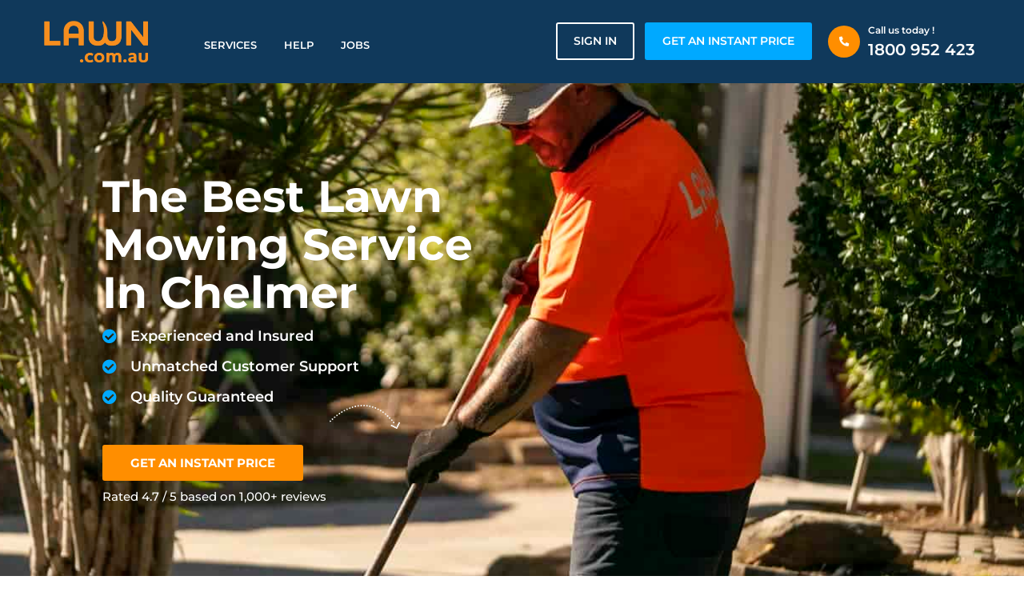

--- FILE ---
content_type: text/css; charset=UTF-8
request_url: https://lawn.com.au/wp-content/et-cache/global/et-divi-customizer-global.min.css?ver=1765160201
body_size: 5818
content:
body,.et_pb_column_1_2 .et_quote_content blockquote cite,.et_pb_column_1_2 .et_link_content a.et_link_main_url,.et_pb_column_1_3 .et_quote_content blockquote cite,.et_pb_column_3_8 .et_quote_content blockquote cite,.et_pb_column_1_4 .et_quote_content blockquote cite,.et_pb_blog_grid .et_quote_content blockquote cite,.et_pb_column_1_3 .et_link_content a.et_link_main_url,.et_pb_column_3_8 .et_link_content a.et_link_main_url,.et_pb_column_1_4 .et_link_content a.et_link_main_url,.et_pb_blog_grid .et_link_content a.et_link_main_url,body .et_pb_bg_layout_light .et_pb_post p,body .et_pb_bg_layout_dark .et_pb_post p{font-size:14px}.et_pb_slide_content,.et_pb_best_value{font-size:15px}#et_search_icon:hover,.mobile_menu_bar:before,.mobile_menu_bar:after,.et_toggle_slide_menu:after,.et-social-icon a:hover,.et_pb_sum,.et_pb_pricing li a,.et_pb_pricing_table_button,.et_overlay:before,.entry-summary p.price ins,.et_pb_member_social_links a:hover,.et_pb_widget li a:hover,.et_pb_filterable_portfolio .et_pb_portfolio_filters li a.active,.et_pb_filterable_portfolio .et_pb_portofolio_pagination ul li a.active,.et_pb_gallery .et_pb_gallery_pagination ul li a.active,.wp-pagenavi span.current,.wp-pagenavi a:hover,.nav-single a,.tagged_as a,.posted_in a{color:#85878c}.et_pb_contact_submit,.et_password_protected_form .et_submit_button,.et_pb_bg_layout_light .et_pb_newsletter_button,.comment-reply-link,.form-submit .et_pb_button,.et_pb_bg_layout_light .et_pb_promo_button,.et_pb_bg_layout_light .et_pb_more_button,.et_pb_contact p input[type="checkbox"]:checked+label i:before,.et_pb_bg_layout_light.et_pb_module.et_pb_button{color:#85878c}.footer-widget h4{color:#85878c}.et-search-form,.nav li ul,.et_mobile_menu,.footer-widget li:before,.et_pb_pricing li:before,blockquote{border-color:#85878c}.et_pb_counter_amount,.et_pb_featured_table .et_pb_pricing_heading,.et_quote_content,.et_link_content,.et_audio_content,.et_pb_post_slider.et_pb_bg_layout_dark,.et_slide_in_menu_container,.et_pb_contact p input[type="radio"]:checked+label i:before{background-color:#85878c}a{color:#0076b2}.et_secondary_nav_enabled #page-container #top-header{background-color:#85878c!important}#et-secondary-nav li ul{background-color:#85878c}#main-footer{background-color:}#main-footer .footer-widget h4,#main-footer .widget_block h1,#main-footer .widget_block h2,#main-footer .widget_block h3,#main-footer .widget_block h4,#main-footer .widget_block h5,#main-footer .widget_block h6{color:#85878c}.footer-widget li:before{border-color:#85878c}#footer-bottom{background-color:#ffffff}#footer-info,#footer-info a{color:#b2b2b2}h1,h2,h3,h4,h5,h6,.et_quote_content blockquote p,.et_pb_slide_description .et_pb_slide_title{font-weight:bold;font-style:normal;text-transform:none;text-decoration:none}@media only screen and (min-width:981px){.et_header_style_centered.et_hide_primary_logo #main-header:not(.et-fixed-header) .logo_container,.et_header_style_centered.et_hide_fixed_logo #main-header.et-fixed-header .logo_container{height:11.88px}.et_header_style_left .et-fixed-header #et-top-navigation,.et_header_style_split .et-fixed-header #et-top-navigation{padding:33px 0 0 0}.et_header_style_left .et-fixed-header #et-top-navigation nav>ul>li>a,.et_header_style_split .et-fixed-header #et-top-navigation nav>ul>li>a{padding-bottom:33px}.et_header_style_centered header#main-header.et-fixed-header .logo_container{height:65px}.et_header_style_split #main-header.et-fixed-header .centered-inline-logo-wrap{width:65px;margin:-65px 0}.et_header_style_split .et-fixed-header .centered-inline-logo-wrap #logo{max-height:65px}.et_pb_svg_logo.et_header_style_split .et-fixed-header .centered-inline-logo-wrap #logo{height:65px}.et_header_style_slide .et-fixed-header #et-top-navigation,.et_header_style_fullscreen .et-fixed-header #et-top-navigation{padding:24px 0 24px 0!important}.et_fixed_nav #page-container .et-fixed-header#top-header{background-color:#85878c!important}.et_fixed_nav #page-container .et-fixed-header#top-header #et-secondary-nav li ul{background-color:#85878c}.et-fixed-header #top-menu li a{font-size:20px}}@media only screen and (min-width:1350px){.et_pb_row{padding:27px 0}.et_pb_section{padding:54px 0}.single.et_pb_pagebuilder_layout.et_full_width_page .et_post_meta_wrapper{padding-top:81px}.et_pb_fullwidth_section{padding:0}}@media only screen and (max-width:980px){#main-header,#main-header .nav li ul,.et-search-form,#main-header .et_mobile_menu{background-color:#ff8e00}.et_header_style_centered .mobile_nav .select_page,.et_header_style_split .mobile_nav .select_page,.et_mobile_menu li a,.mobile_menu_bar:before,.et_nav_text_color_light #top-menu>li>a,.et_nav_text_color_dark #top-menu>li>a,#top-menu a,.et_mobile_menu li a,#et_search_icon:before,#et_top_search .et-search-form input,.et_search_form_container input,#et-top-navigation .et-cart-info{color:rgba(255,255,255,0.97)}.et_close_search_field:after{color:rgba(255,255,255,0.97)!important}.et_search_form_container input::-moz-placeholder{color:rgba(255,255,255,0.97)}.et_search_form_container input::-webkit-input-placeholder{color:rgba(255,255,255,0.97)}.et_search_form_container input:-ms-input-placeholder{color:rgba(255,255,255,0.97)}}	h1,h2,h3,h4,h5,h6{font-family:'Montserrat',Helvetica,Arial,Lucida,sans-serif}#mks_author_widget-3 img{margin:0 auto 30px}#mks_author_widget-3 p{font-size:1rem}.single-post a{text-decoration:none!important}.bgr-mr-orange{background-color:#FF8E00}.bgr-mr-secondorange{background-color:#FFAF4C}.locations .et-last-child .et_pb_text_inner h4{display:none}.bgr-mr-blue{background-color:#00A9FF}.bgr-mr-secondblue{background-color:#0076B2}header.header-main{background-color:#FF8E00}.page-template-page-home-php .header-main,.page-template-page-blog-php .header-main{height:0px;background-color:none}#menu-top-menu{font-weight:bolder;font-size:20px}header.header-main{padding-bottom:45px}.btn--primary{background-color:#0076B2!important}.btn--white{color:white!important}.btn--primary:not(:disabled):hover,.btn--primary:not(:disabled):focus{background-color:#00A9FF!important}.btn--primary:not(:disabled):active{background-color:#00A9FF!important}a.lawnpopup-trigger{font-weight:bold}.locations .et-last-child .et_pb_text_inner h4{display:none}.nf-form-fields-required{display:none}.nf-input-limit{display:none}div.nf-field{Width:500px}input,text-are{border-radius:5px}#nf-field-11{width:200px;height:40px;background-color:orange;border:none;border-radius:8px;color:white;font-weight:bold}ul{padding-left:35px}ol{padding-left:35px}#form_address.address-check .submit-form{transition:0.6s ease-in-out all}.btn-menu a{background:#35a9fe;border-radius:3px;text-align:center}#form_address.address-check .submit-form:hover{background:#35a9ff}.address-check>.flex.name_visible>input{flex:1 0 33.33%!important;min-width:0;box-sizing:border-box;width:auto;box-sizing:border-box!important;max-width:33.33%!important}.address-check>.flex.name_visible #addressform_1,.address-check>.flex.name_visible #addressform_2{max-width:80px!important}#form_address.address-check .submit-form,#form_address_2.address-check .submit-form{margin-left:auto;max-width:128px!important}#form_address #name_first,#form_address_2 #name_first_2{background-image:url(https://lawn.com.au/wp-content/uploads/2018/03/001-user.png);background-position:10px center;background-repeat:no-repeat}#form_address #email,#form_address_2 #email_2{background-image:url(https://lawn.com.au/wp-content/uploads/2018/03/002-envelope.png);background-position:10px center;background-repeat:no-repeat}.address-check>.flex.name_visible.email_visible>input{flex:1 0 25%!important;max-width:25%!important}.address-check>.flex.name_visible.email_visible>input#email{flex:1 0!important;max-width:none!important;padding-right:10px}#page-container .splw-lite-header .splw-lite-header-title,#page-container .splw-weather-title{display:none}#page-container .splw-lite-current-text{font-family:"Montserrat"}#page-container .splw-main-wrapper{margin-bottom:0!important}#page-container .splw-lite-wrapper{padding:0}#page-cotainer .splw-lite-wrapper .splw-lite-current-temp span.cur-temp{color:#36abff}#page-container .splw-lite-header{margin:0;text-transform:uppercase;color:#f98e02}#page-container .splw-lite-body{display:flex;justify-content:space-between;text-align:left;align-items:center;padding:0 20px 20px}#page-container .splw-lite-body>div{margin:0}.flex{display:flex;flex-wrap:wrap}.flex.flex-nowrap{flex-wrap:nowrap}.align-center{align-items:center}input#gform_submit_button_10{color:#ffffff!important;font-family:'Oswald',Helvetica,Arial,Lucida,sans-serif!important;background-color:#0076B2;height:50px;width:100%;font-size:24px}.category .entry-title,.blog .entry-title,.all-cat-page .entry-title{text-align:center}.category select,.blog select,.all-cat-page select{border:none;padding:10px 15px;font-weight:500;font-family:'Magra';font-size:18px;line-height:1;color:#000}body #page-container .et_pb_contact_form_0.et_pb_contact_form_container .et_pb_button{width:100%;margin-left:15px;margin-top:6px}body #page-container .et_pb_contact_form_0 .et_contact_bottom_container{width:100%}@media (max-width:479px){.et_contact_bottom_container{width:100%!important}.et_pb_contact_submit{width:100%!important}}.category #sidebar{display:none}ul.check{padding-left:0;list-style:none}ul.check li{padding-left:35px;position:relative}ul.check li+li{margin-top:10px}ul.check li:before{content:"\f058";display:inline-block;color:#00a9ff;font-family:"Font Awesome 5 Free";position:absolute;left:0;top:0}.service-box ul.check li:before{font-weight:bold;color:#ff8e00;font-size:21px}.address-check{background:#fff;border-radius:5px;padding:2px}.address-check>.flex{flex-wrap:nowrap}.form-main-cont input{min-height:60px;min-width:300px;font-family:'Montserrat';font-size:15px}.form-main-cont input[type="text"]{background:#fff;flex:1 0 auto;max-width:100%;border:none;padding-left:30px;color:#0b3151;font-weight:600;font-size:13px}.form-main-cont input[type="text"]{background-image:url(https://lawn.com.au/wp-content/uploads/2018/03/input-pin.png);background-position:10px center;background-repeat:no-repeat}.form-main-cont input[type="submit"]{background-color:#ff8e00;flex:1 0 40%;max-width:170px;display:block;box-sizing:border-box;min-width:0;border:none;color:#fff;font-weight:600;text-transform:uppercase;color:#fff}.form-main-cont i{color:#ff8e00;margin-top:15px}.form-main-cont i+i{margin-left:5px}.logos{position:relative}.logos:before{content:"As Seen In:";display:inline-block;position:absolute;top:-20px;left:50%;z-index:99999;background:#f9f8f8;line-height:1;padding:15px 30px;border-radius:4px;text-transform:uppercase;font-weight:bold;font-family:"Montserrat";font-size:14px;transform:translateX(-50%)}.review-top{align-items:center}.review-details{font-family:"Montserrat";line-height:1;padding-left:10px}.review-details .stars{padding:5px 0}.review-details .stars i{color:#ffc600}.review-details .stars i+i{margin-left:3px}.review-details p{font-size:14px;font-weight:500;margin-top:5px}.review-details>span+p{display:none}.review-details>span{font-weight:600;font-size:18px;color:#191919}.boxes-cont .et_pb_code_inner{position:relative;z-index:22;color:#fff;font-family:"Montserrat";height:100%;display:flex;align-items:center;justify-content:center}.boxes-cont .et_pb_code:hover .label,.boxes-cont .et_pb_code:hover:before{opacity:0}.boxes-cont .et_pb_code_inner .overlay{background:rgb(0 169 255 / 0.95);padding:20px;opacity:0;transition:0.5s ease all}.boxes-cont .et_pb_code:hover .overlay{opacity:1}.boxes-cont .et_pb_code_inner .overlay p{font-size:14px;line-height:1.6;margin-bottom:20px}.boxes-cont .et_pb_code_inner .overlay h3,.boxes-cont .et_pb_code_inner .overlay a{color:#fff}.boxes-cont .et_pb_code_inner .overlay h3{line-height:1;font-size:20px}.boxes-cont .et_pb_code_inner .overlay a{background:#ff8e00;padding:5px 15px;font-size:12px;font-weight:bold;letter-spacing:1px;text-transform:uppercase;border-radius:3px}.boxes-cont .et_pb_code{position:relative}.boxes-cont .et_pb_code:before{background:rgb(255,255,255);background:-moz-linear-gradient(180deg,rgba(255,255,255,0) 0%,rgba(0,0,0,1) 100%);background:-webkit-linear-gradient(180deg,rgba(255,255,255,0) 0%,rgba(0,0,0,1) 100%);background:linear-gradient(180deg,rgba(255,255,255,0) 0%,rgba(0,0,0,1) 100%);filter:progid:DXImageTransform.Microsoft.gradient(startColorstr="#ffffff",endColorstr="#000000",GradientType=1);position:absolute;content:"";left:0;bottom:0;width:100%;height:50%;display:block}.boxes-cont .label{width:100%;box-sizing:border-box;bottom:-10px;left:-10px;text-align:left;position:absolute;box-sizing:border-box;font-size:20px;font-weight:bold}.carousel-cont .et_pb_testimonial>div{width:100%!important;height:auto!important;min-height:200px;background-size:cover;margin-bottom:25px;display:block;clear:both}#page-container .carousel-cont .et_pb_testimonial{margin:0 10px;overflow:unset;padding:10px!important}#page-container .carousel-cont .et_pb_testimonial_content{padding:5px 10px}.carousel-cont .et_pb_testimonial .et_pb_testimonial_description{margin:20px 0 0!important;height:auto!important;min-height:0!important}.carousel-cont .et_pb_testimonial .et_pb_testimonial_content p{font-size:14px}.carousel-cont .et_pb_testimonial_author{margin-top:0;padding:0 10px}#page-container .slick-dots{margin:0;padding:20px 0 0;display:flex;align-items:center;justify-content:center;list-style:none;list-style-type:none!important}#page-container .slick-dots button{text-indent:-99999px;background:#41a0d0;border:none;padding:0;width:20px;height:20px;display:block;border-radius:100%;line-height:1;border:5px solid transparent}#page-container .slick-dots li:marker{display:none}#page-container .slick-dots li+li{margin-left:10px}#page-container .slick-dots li.slick-active button{border:5px solid #ff8e00;background:#fff}#page-container .carousel-cont .slick-list{padding-top:25px}#page-container .faq .et_pb_toggle{border:none;border-radius:5px}#page-container .faq .et_pb_toggle h5{color:#191919}.faq .et_pb_toggle_open .et_pb_toggle_title:before{color:#00a9ff}#page-container .faq .et_pb_toggle_title:before{font-size:20px!important}#page-container .locations form{box-shadow:0 0 28px -13px rgb(0 0 0 / 52%)}.locations .form-main-cont span{opacity:0.5;color:#191919;font-family:'Montserrat';font-weight:400;font-size:14px;display:block;margin-top:10px}#page-container .location-list ul{list-style-type:none;margin:0;padding:0}.location-list>.et_pb_text_inner{display:flex;justify-content:space-between}.location-list>.et_pb_text_inner li{font-family:'Montserrat';font-size:14px;padding:10px 20px;color:#191919;border-radius:5px;background:transparent;transition:.5s ease all}.location-list>.et_pb_text_inner li:hover{background:#00a9ff;color:#fff}.location-list li a{color:#191919}.location-list li a:before{content:'\f3c5';font-family:'FontAwesome';margin-right:10px;vertical-align:middle;display:inline-block}.location-list>.et_pb_text_inner li:hover a{color:#fff}.carousel-blog article{margin:0 5px;box-shadow:0 0 12px -6px rgb(0 0 0 / 36%)}.carousel-blog .entry-title{padding:0 15px;margin-bottom:25px;min-height:54px}.carousel-blog .slick-track{padding-bottom:24px}.carousel-blog .entry-title a{display:-webkit-box;-webkit-line-clamp:3;-webkit-box-orient:vertical;overflow:hidden;text-overflow:ellipsis}.carousel-blog .entry-featured-image-url,.carousel-blog .entry-featured-image-url picture{min-height:200px;height:200px;display:block}.carousel-blog .entry-featured-image-url img{object-fit:cover;display:block;height:100%;width:100%}#page-container .carousel-blog .slick-dots button{background:#ededed}.footer-sm>.et_pb_code_inner{display:flex;justify-content:space-between;max-width:160px}.footer-sm>.et_pb_code_inner a{width:30px;height:30px;border-radius:100%;border:1px solid #b6c4cc;display:flex;align-items:center;justify-content:center;color:#b6c4cc;font-size:14px;transition:.5s ease all}.footer-sm>.et_pb_code_inner a:hover{background:#00a9ff;color:#fff;border-color:#fff}.stars-cont{font-family:'Montserrat'}.stars-cont p{color:#fff;font-size:15px}.stars-cont i{color:#ff8e00}.service-box .et_pb_text{margin-left:-80px;padding-left:80px!important;border-radius:5px}.service-box h3{margin-bottom:15px}.service-box.vertical .et_pb_text{margin:-80px auto 0;padding-left:25px!important;max-width:90%;box-shadow:0 0 31px -19px #0000005c}.service-box.vertical h3{margin-bottom:0}.service-box.vertical ul.check li{font-size:14px!important}.lawn-btn-blue{color:#fff;text-transform:uppercase;background:#00a9ff;border:none;font-family:"Montserrat";font-size:15px;font-weight:600;padding:10px 25px;border-radius:5px;margin:15px 0 0;display:inline-block;line-height:1}.service-box.alt .et_pb_text{margin-left:0;margin-right:-80px}.service-box.alt>.et_pb_column{z-index:300;position:relative}.service-box.alt .et-last-child{position:relative;z-index:2}.jobs-box .et_pb_text{opacity:0;transition:0.5s ease all}.jobs-box .et_pb_column:hover .et_pb_text{opacity:1}ul.table-arrow{list-style:none;padding:0;margin:0}ul.table-arrow li span{color:#191919;font-weight:bold}ul.table-arrow li{line-height:1.2;width:100%;display:block;padding:5px 10px;font-size:14px}ul.table-arrow li{display:flex;justify-content:space-between}ul.table-arrow li:nth-child(even){background:#f9f8f8}.weather_icons .table-arrow{margin-top:15px}.category #main-content .container:before{background:none}@media (min-width:981px){.category #left-area{width:100%;padding-right:0px!important}}body{font-size:18px}h1{font-family:ProximaNova-Black,Arial,sans-serif;font-size:54px}h2{font-family:ProximaNova-Bold,Arial,sans-serif;font-size:44px}h3{font-family:ProximaNova-Bold,Arial,sans-serif;font-size:30px}h4{font-family:ProximaNova-Bold,Arial,sans-serif;font-size:24px}body:not(.et_divi_theme) p{font-family:ProximaNova-Reg,Arial,sans-serif;font-size:16px}#main-header{position:relative;z-index:99999;top:0;width:100%;background-color:#FF8E00!important;-webkit-box-shadow:0 1px 0 rgba(0,0,0,.1);-moz-box-shadow:0 1px 0 rgba(0,0,0,.1);box-shadow:0 1px 0 rgba(0,0,0,.1);font-weight:500;line-height:23px}#top-menu li{display:inline-block;padding-bottom:15px!important;padding-right:15px;margin-bottom:25px!important;font-size:20px!important}.menu-item-2941{border:2px solid;border-color:#FFFFFF!important;border-radius:4px;padding-top:15px;padding-left:5px;padding-right:5px!important}#top-menu a{display:inline!important;position:relative;color:#ffffff!important;text-decoration:none;padding-left:15px!important;padding-right:15px!important;-webkit-transition:all .4s ease-in-out;-moz-transition:all .4s ease-in-out;transition:all .4s ease-in-out}#footer-info{float:none!important;padding-bottom:10px;color:#666;text-align:center!important}.menu-item-2535{border:2px solid;border-color:#FFFFFF!important;background-color:#0076B2!important;border-radius:4px;padding-top:15px;padding-left:15px;padding-right:15px}.menu-item-5219{background-color:#0076B2!important;border-radius:4px;padding-top:15px;padding-left:15px;padding-right:15px}#footer-bottom{padding:0px 0px 0px!important;background-color:#1f1f1f;background-color:rgba(0,0,0,.32)}.et_pb_social_media_follow li a.icon{box-sizing:content-box;width:50px!important;height:50px!important;padding:0px}body:not(.et_divi_theme) p{color:#85878c!important}.nav-links{flex-direction:row-reverse}.nav-links .prev-posts-link{margin-left:10px}#page-container .g-form-help li>label{font-family:'Montserrat';font-weight:bold;font-size:19px;color:#191919;line-height:1}#page-container .g-form-help div.gfield_description{font-family:'Montserrat';font-weight:500;color:#191919;opacity:0.7}#page-container .g-form-help input,#page-container .g-form-help select,#page-container .g-form-help textarea,#page-container .g-form-help .chosen-container-single,#page-container .g-form-help textarea,#page-container .g-form-help .chosen-container-single a{border:none;box-shadow:0px 2px 18px 0px rgba(0,0,0,0.05)!important;border-radius:5px;width:100%!important;background-color:#fff!important;max-width:100%!important}#page-container .g-form-help .chosen-container-single a,#page-container .g-form-help .chosen-container-single span{box-shadow:none!important;height:45px;background:transparent;line-height:45px;font-family:'Montserrat';font-size:15px;color:#191919;opacity:50%;padding-left:10px}#page-container .g-form-help input,#page-container .g-form-help select{height:45px;-webkit-appearance:none;padding-left:20px!important}.g-form-help .gform_wrapper .chosen-container-single .chosen-single div b{background:url(chosen-sprite.png) no-repeat 1px 12px}#page-container .g-form-help .gform_wrapper .chosen-container.chosen-with-drop .chosen-drop{border:none;box-shadow:none}#page-container .g-form-help textarea{padding:20px;font-size:15px}#page-container .g-form-help input[type="submit"]{max-width:200px!important;margin:0 auto!important;float:none;display:block;background:#ff8e00!important;font-family:'Montserrat';text-transform:uppercase;font-weight:600;color:#fff;font-size:16px;letter-spacing:1px}.cont-info-box .et_pb_blurb_content{display:flex;align-items:center;text-align:left}.cont-info-box .et_pb_blurb_content>div+div{padding-left:20px;display:flex;flex-wrap:wrap;flex-direction:column-reverse}#page-container .cont-info-box .et_pb_main_blurb_image{margin-bottom:0}.team-row{display:flex;justify-content:center}.team-row .et_pb_blurb{padding:20px 25px;transition:0.5s ease all;border-radius:5px;margin:0!important;max-width:24.5%;flex:1 0 24.5%}.team-row .et_pb_blurb:hover{box-shadow:0px 2px 18px 0px rgba(0,0,0,0.05)!important}@media screen and (max-width:1024px){#page-container .lwn-header{padding-left:25px;padding-right:25px}#page-container .lwn-header .et_pb_button{padding:5px 10px!important;font-size:12px!important}#page-container .lwn-header .header-btn-cont{max-width:256px}#page-container .lwn-header .et_pb_menu .et-menu>li{padding-left:0;padding-right:0}#page-container .lwn-header .et_pb_column_1_tb_header{margin:0!important}#page-container .phone-cont-header a{font-size:15px}.team-row p{line-height:1}.team-row h4{font-size:18px!important}#page-container .footer-links>div.et_pb_column_2_tb_footer{padding-left:25px!important}#page-container .home-section-banner:after{right:0;width:680px;bottom:-100px}.home-section-banner .et_pb_column{width:80%}.text-br br{display:none}#page-container .hgs{padding-bottom:100px}}@media screen and (min-width:981px) and (max-width:1500px){#page-container .home-section-banner:after{right:0}#page-container .hgs{background-position:top right;padding-top:100px;padding-bottom:250px}#page-container .hgs .et_pb_image img{max-width:150px}.support-footer:before,.support-footer:after{background-position:center}}@media screen and (max-width:980px){.team-row .et_pb_blurb{flex:1 0 49%;max-width:49%}.team-row .et_pb_image{text-align:center}#page-container .lwn-header .logo-col{margin-bottom:0!important}#page-container .lwn-header .et_pb_menu_0_tb_header .mobile_nav .mobile_menu_bar:before{color:#ffffff;font-size:50px}#page-container .lwn-header .et_pb_column_1_tb_header{margin-left:auto!important}.logos:before{transform:translateX(-50%)}#page-container .lwn-header #mobile_menu1{border:none;border-radius:5px}#page-container .lwn-header .sub-menu:before{display:none}}@media screen and (max-width:768px){#page-container .footer-links>div,#page-container .footer-links>div.ql{flex:1 0 50%!important;max-width:50%!important;width:50%!important;margin-bottom:50px!important}.carousel-blog .entry-featured-image-url,.carousel-blog .entry-featured-image-url picture{min-height:150px;height:150px}.service-box .et_pb_text{margin-left:0;padding-left:30px!important;padding-right:30px!important}.service-box.alt .et_pb_text{margin-right:0;padding-left:30px!important;padding-right:30px!important}}@media screen and (max-width:767px){.service-box .et_pb_text{padding:25px!important}#page-container .slick-dots button{width:15px;height:15px}}@media screen and (max-width:639px){.footer-links{flex-wrap:wrap}#page-container .lwn-header #mobile_menu1{max-width:200px!important;width:280px!important;left:initial;right:0}.service-box.vertical .et_pb_text{max-width:100%!important}.team-row .et_pb_blurb{flex:1 0 100%;max-width:100%}.team-row{padding-bottom:0}.team-row+.team-row{padding-top:0;padding-bottom:0}.logos>div{flex:1 0 50%;max-width:50%;width:50%!important;margin:0 0 5px!important}#page-container .footer-links>div,#page-container .footer-links>div.ql,#page-container .footer-links>div.et_pb_column_2_tb_footer{flex:1 0 100%!important;max-width:100%!important;padding-left:0!important;margin-bottom:25px!important;margin-top:10px!important}#page-container .g-form-help li>label{font-size:20px;line-height:1.4}#page-container .cont-info-box .et_pb_main_blurb_image{margin-bottom:0;max-width:70px;width:100%}.location-list>.et_pb_text_inner{flex-wrap:wrap}.location-list>.et_pb_text_inner>ul{flex:1 0 100%;max-width:100%}.address-check>.flex{flex-wrap:wrap}.form-main-cont input[type="submit"]{flex:1 0 100%;max-width:100%}.form-main-cont input[type="text"]{flex:1 0 100%;box-sizing:border-box!important;min-width:0}.home-banner .et_pb_text_inner img{max-width:120px}}@media screen and (max-width:480px){#main-content>article>.entry-content>.et-l>.et_builder_inner_content>.et_pb_section:first-child{padding-top:130px!important;margin-top:0!important}.address-check>.flex.name_visible #addressform_1,.address-check>.flex.name_visible #addressform_2,#form_address #name_first,#form_address_2 #name_first_2,#form_address #email,#form_address_2 #email_2,#form_address.address-check .submit-form,#form_address_2.address-check .submit-form{flex:1 0 100%!important;max-width:100%!important}#form_address input+input{border-top:1px solid #ebebeb;border-radius:0}.pp_pic_holder{width:80%!important;left:50%!important;transform:translateX(-50%)}.pp_content{height:auto!important}.pp_content,.pp_content iframe{width:100%!important}.pp_content iframe{height:250px!important}a.pp_close{top:27px}}@media (max-width:415px){h1{font-size:15px}}.lawn-popupform-exit-closeright-contaier{height:50px;width:100%;z-index:199999}.lawn-popupform-exit-closeright{content:'';background:#fff;width:20px;height:20px;cursor:pointer;margin-right:0px;margin-top:20px;float:right;-webkit-clip-path:polygon(20% 0%,0% 20%,30% 50%,0% 80%,20% 100%,50% 70%,80% 100%,100% 80%,70% 50%,100% 20%,80% 0%,50% 30%);clip-path:polygon(20% 0%,0% 20%,30% 50%,0% 80%,20% 100%,50% 70%,80% 100%,100% 80%,70% 50%,100% 20%,80% 0%,50% 30%)}.lawn-popupform,.iframelawn{width:100%;height:102%;position:fixed;z-index:199999;background:rgba(0,0,0,.8);justify-content:center;display:none}.lawn-popupform .lawn-Header-form-container{width:100%!important;background:#083a57;border:1px solid #ff8e00;min-width:400px;max-width:1000px;height:320px}.lawn-popupform-inner{margin:auto;display:block;width:90%;max-width:1000px}.lawn-Header-form-container{display:flex;flex-direction:column;max-width:360px;margin:0 auto;width:80%;background:rgba(0,0,0,.6);padding:20px;border-radius:5px}.lawn-Header-form-container form,.lawn-popupform form{display:flex;flex-direction:column}.lawn-Header-right-title{font-family:'Montserrat',sans-serif;color:#ff8e00;margin-bottom:20px;font-weight:600;font-size:28px;text-align:center}.lawn-Header-container .card,.lawn-popupform .card{background-color:transparent;border:none}.lawn-Header-container p,.lawn-popupform p{margin-bottom:0.2rem}.lawn-Header-container label,.lawn-popupform label{color:white!important;font-size:14px;font-family:'Open sans',sans-serif;font-weight:bold}.lawn-Header-container input,.lawn-popupform input{background-color:rgba(255,255,255,0.3)}.lawn-Header-container small,.lawn-popupform small{font-size:14px}.lawn-Header-container .selectWrapper,.lawn-popupform .selectWrapper{border-radius:36px;width:100%;overflow:hidden;border:1px solid rgb(206,212,218)}.lawn-Header-container.selectBox,.lawn-popupform .selectBox{border:0px}.lawn-Header-container .form-control,.lawn-popupform .form-control{border-radius:5px;height:30px;margin:5px 0 10px;font-size:14px;font-weight:800;background:white}input.form-control{padding:0 5px}.lawn-Header-container .btn-orange,.lawn-popupform .btn-orange{color:#000;background:#ff8e00;font-weight:bold;border-radius:30px;border:none;padding:10px;font-size:16px;cursor:pointer}.lawn-Header-container .btn-orange:hover,.lawn-popupform .btn-orange:hover{opacity:0.75}.lawn-Header-right .lawn-Header-Title{display:none}.lawn-Header-left .lawn-Header-Title{font-size:42px}@media screen and (max-width:914px){.lawn-popupform-inner{margin-top:0px}#popup_iframe{height:700px!Important;margin-bottom:-350px!important;}.lawn-popupform .lawn-Header-form-container{height:600px}}@media screen and (max-width:768px){.lawn-Header-left{width:100%}.lawn-Header-right{width:100%}.lawn-Header-left .lawn-Header-Title{display:none}.lawn-Header-right .lawn-Header-Title{display:block;text-align:center;width:90%;margin:auto;margin-bottom:20px}.lawn-Header-container{margin-top:10px;display:flex;flex-direction:column-reverse}.lawn-Header-List{max-width:280px;margin:20px auto 0}.lawn-Header-Testimonial{width:90%;margin:auto}.lawn-Header-Testimonial p{padding:0 10px}.lawn-Header-left{padding:0}.lawn-popupform .lawn-Header-form-container{min-width:320px}#callnowbutton{z-index:9999}}@media only screen and (min-width:1200px){#content>.et_pb_column_2_tb_body{max-width:calc(100% - 300px - 5.5%)}#content>.et_pb_column_2_tb_body+.et_pb_column_3_tb_body{min-width:300px}}@media only screen and (max-width:359px){#content{width:100%;padding-left:10px;padding-right:10px}}